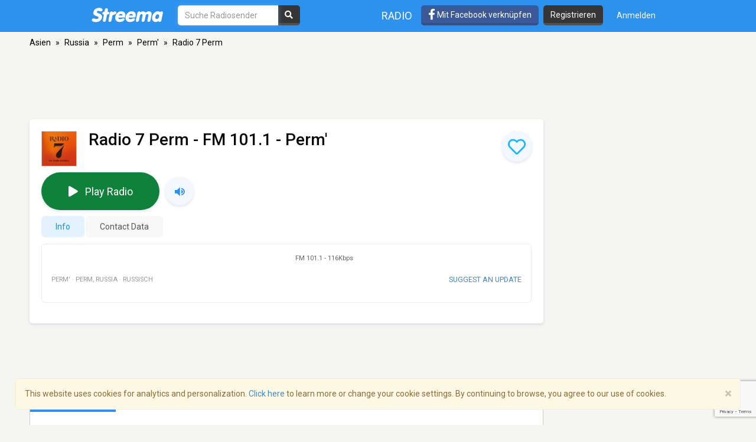

--- FILE ---
content_type: text/html; charset=utf-8
request_url: https://www.google.com/recaptcha/api2/anchor?ar=1&k=6LeCbKwfAAAAAGXbwG-wyQhhz9dxlXuTdtc_oCwI&co=aHR0cHM6Ly9kZS5zdHJlZW1hLmNvbTo0NDM.&hl=en&v=N67nZn4AqZkNcbeMu4prBgzg&size=invisible&anchor-ms=20000&execute-ms=30000&cb=xetobuwq3190
body_size: 48644
content:
<!DOCTYPE HTML><html dir="ltr" lang="en"><head><meta http-equiv="Content-Type" content="text/html; charset=UTF-8">
<meta http-equiv="X-UA-Compatible" content="IE=edge">
<title>reCAPTCHA</title>
<style type="text/css">
/* cyrillic-ext */
@font-face {
  font-family: 'Roboto';
  font-style: normal;
  font-weight: 400;
  font-stretch: 100%;
  src: url(//fonts.gstatic.com/s/roboto/v48/KFO7CnqEu92Fr1ME7kSn66aGLdTylUAMa3GUBHMdazTgWw.woff2) format('woff2');
  unicode-range: U+0460-052F, U+1C80-1C8A, U+20B4, U+2DE0-2DFF, U+A640-A69F, U+FE2E-FE2F;
}
/* cyrillic */
@font-face {
  font-family: 'Roboto';
  font-style: normal;
  font-weight: 400;
  font-stretch: 100%;
  src: url(//fonts.gstatic.com/s/roboto/v48/KFO7CnqEu92Fr1ME7kSn66aGLdTylUAMa3iUBHMdazTgWw.woff2) format('woff2');
  unicode-range: U+0301, U+0400-045F, U+0490-0491, U+04B0-04B1, U+2116;
}
/* greek-ext */
@font-face {
  font-family: 'Roboto';
  font-style: normal;
  font-weight: 400;
  font-stretch: 100%;
  src: url(//fonts.gstatic.com/s/roboto/v48/KFO7CnqEu92Fr1ME7kSn66aGLdTylUAMa3CUBHMdazTgWw.woff2) format('woff2');
  unicode-range: U+1F00-1FFF;
}
/* greek */
@font-face {
  font-family: 'Roboto';
  font-style: normal;
  font-weight: 400;
  font-stretch: 100%;
  src: url(//fonts.gstatic.com/s/roboto/v48/KFO7CnqEu92Fr1ME7kSn66aGLdTylUAMa3-UBHMdazTgWw.woff2) format('woff2');
  unicode-range: U+0370-0377, U+037A-037F, U+0384-038A, U+038C, U+038E-03A1, U+03A3-03FF;
}
/* math */
@font-face {
  font-family: 'Roboto';
  font-style: normal;
  font-weight: 400;
  font-stretch: 100%;
  src: url(//fonts.gstatic.com/s/roboto/v48/KFO7CnqEu92Fr1ME7kSn66aGLdTylUAMawCUBHMdazTgWw.woff2) format('woff2');
  unicode-range: U+0302-0303, U+0305, U+0307-0308, U+0310, U+0312, U+0315, U+031A, U+0326-0327, U+032C, U+032F-0330, U+0332-0333, U+0338, U+033A, U+0346, U+034D, U+0391-03A1, U+03A3-03A9, U+03B1-03C9, U+03D1, U+03D5-03D6, U+03F0-03F1, U+03F4-03F5, U+2016-2017, U+2034-2038, U+203C, U+2040, U+2043, U+2047, U+2050, U+2057, U+205F, U+2070-2071, U+2074-208E, U+2090-209C, U+20D0-20DC, U+20E1, U+20E5-20EF, U+2100-2112, U+2114-2115, U+2117-2121, U+2123-214F, U+2190, U+2192, U+2194-21AE, U+21B0-21E5, U+21F1-21F2, U+21F4-2211, U+2213-2214, U+2216-22FF, U+2308-230B, U+2310, U+2319, U+231C-2321, U+2336-237A, U+237C, U+2395, U+239B-23B7, U+23D0, U+23DC-23E1, U+2474-2475, U+25AF, U+25B3, U+25B7, U+25BD, U+25C1, U+25CA, U+25CC, U+25FB, U+266D-266F, U+27C0-27FF, U+2900-2AFF, U+2B0E-2B11, U+2B30-2B4C, U+2BFE, U+3030, U+FF5B, U+FF5D, U+1D400-1D7FF, U+1EE00-1EEFF;
}
/* symbols */
@font-face {
  font-family: 'Roboto';
  font-style: normal;
  font-weight: 400;
  font-stretch: 100%;
  src: url(//fonts.gstatic.com/s/roboto/v48/KFO7CnqEu92Fr1ME7kSn66aGLdTylUAMaxKUBHMdazTgWw.woff2) format('woff2');
  unicode-range: U+0001-000C, U+000E-001F, U+007F-009F, U+20DD-20E0, U+20E2-20E4, U+2150-218F, U+2190, U+2192, U+2194-2199, U+21AF, U+21E6-21F0, U+21F3, U+2218-2219, U+2299, U+22C4-22C6, U+2300-243F, U+2440-244A, U+2460-24FF, U+25A0-27BF, U+2800-28FF, U+2921-2922, U+2981, U+29BF, U+29EB, U+2B00-2BFF, U+4DC0-4DFF, U+FFF9-FFFB, U+10140-1018E, U+10190-1019C, U+101A0, U+101D0-101FD, U+102E0-102FB, U+10E60-10E7E, U+1D2C0-1D2D3, U+1D2E0-1D37F, U+1F000-1F0FF, U+1F100-1F1AD, U+1F1E6-1F1FF, U+1F30D-1F30F, U+1F315, U+1F31C, U+1F31E, U+1F320-1F32C, U+1F336, U+1F378, U+1F37D, U+1F382, U+1F393-1F39F, U+1F3A7-1F3A8, U+1F3AC-1F3AF, U+1F3C2, U+1F3C4-1F3C6, U+1F3CA-1F3CE, U+1F3D4-1F3E0, U+1F3ED, U+1F3F1-1F3F3, U+1F3F5-1F3F7, U+1F408, U+1F415, U+1F41F, U+1F426, U+1F43F, U+1F441-1F442, U+1F444, U+1F446-1F449, U+1F44C-1F44E, U+1F453, U+1F46A, U+1F47D, U+1F4A3, U+1F4B0, U+1F4B3, U+1F4B9, U+1F4BB, U+1F4BF, U+1F4C8-1F4CB, U+1F4D6, U+1F4DA, U+1F4DF, U+1F4E3-1F4E6, U+1F4EA-1F4ED, U+1F4F7, U+1F4F9-1F4FB, U+1F4FD-1F4FE, U+1F503, U+1F507-1F50B, U+1F50D, U+1F512-1F513, U+1F53E-1F54A, U+1F54F-1F5FA, U+1F610, U+1F650-1F67F, U+1F687, U+1F68D, U+1F691, U+1F694, U+1F698, U+1F6AD, U+1F6B2, U+1F6B9-1F6BA, U+1F6BC, U+1F6C6-1F6CF, U+1F6D3-1F6D7, U+1F6E0-1F6EA, U+1F6F0-1F6F3, U+1F6F7-1F6FC, U+1F700-1F7FF, U+1F800-1F80B, U+1F810-1F847, U+1F850-1F859, U+1F860-1F887, U+1F890-1F8AD, U+1F8B0-1F8BB, U+1F8C0-1F8C1, U+1F900-1F90B, U+1F93B, U+1F946, U+1F984, U+1F996, U+1F9E9, U+1FA00-1FA6F, U+1FA70-1FA7C, U+1FA80-1FA89, U+1FA8F-1FAC6, U+1FACE-1FADC, U+1FADF-1FAE9, U+1FAF0-1FAF8, U+1FB00-1FBFF;
}
/* vietnamese */
@font-face {
  font-family: 'Roboto';
  font-style: normal;
  font-weight: 400;
  font-stretch: 100%;
  src: url(//fonts.gstatic.com/s/roboto/v48/KFO7CnqEu92Fr1ME7kSn66aGLdTylUAMa3OUBHMdazTgWw.woff2) format('woff2');
  unicode-range: U+0102-0103, U+0110-0111, U+0128-0129, U+0168-0169, U+01A0-01A1, U+01AF-01B0, U+0300-0301, U+0303-0304, U+0308-0309, U+0323, U+0329, U+1EA0-1EF9, U+20AB;
}
/* latin-ext */
@font-face {
  font-family: 'Roboto';
  font-style: normal;
  font-weight: 400;
  font-stretch: 100%;
  src: url(//fonts.gstatic.com/s/roboto/v48/KFO7CnqEu92Fr1ME7kSn66aGLdTylUAMa3KUBHMdazTgWw.woff2) format('woff2');
  unicode-range: U+0100-02BA, U+02BD-02C5, U+02C7-02CC, U+02CE-02D7, U+02DD-02FF, U+0304, U+0308, U+0329, U+1D00-1DBF, U+1E00-1E9F, U+1EF2-1EFF, U+2020, U+20A0-20AB, U+20AD-20C0, U+2113, U+2C60-2C7F, U+A720-A7FF;
}
/* latin */
@font-face {
  font-family: 'Roboto';
  font-style: normal;
  font-weight: 400;
  font-stretch: 100%;
  src: url(//fonts.gstatic.com/s/roboto/v48/KFO7CnqEu92Fr1ME7kSn66aGLdTylUAMa3yUBHMdazQ.woff2) format('woff2');
  unicode-range: U+0000-00FF, U+0131, U+0152-0153, U+02BB-02BC, U+02C6, U+02DA, U+02DC, U+0304, U+0308, U+0329, U+2000-206F, U+20AC, U+2122, U+2191, U+2193, U+2212, U+2215, U+FEFF, U+FFFD;
}
/* cyrillic-ext */
@font-face {
  font-family: 'Roboto';
  font-style: normal;
  font-weight: 500;
  font-stretch: 100%;
  src: url(//fonts.gstatic.com/s/roboto/v48/KFO7CnqEu92Fr1ME7kSn66aGLdTylUAMa3GUBHMdazTgWw.woff2) format('woff2');
  unicode-range: U+0460-052F, U+1C80-1C8A, U+20B4, U+2DE0-2DFF, U+A640-A69F, U+FE2E-FE2F;
}
/* cyrillic */
@font-face {
  font-family: 'Roboto';
  font-style: normal;
  font-weight: 500;
  font-stretch: 100%;
  src: url(//fonts.gstatic.com/s/roboto/v48/KFO7CnqEu92Fr1ME7kSn66aGLdTylUAMa3iUBHMdazTgWw.woff2) format('woff2');
  unicode-range: U+0301, U+0400-045F, U+0490-0491, U+04B0-04B1, U+2116;
}
/* greek-ext */
@font-face {
  font-family: 'Roboto';
  font-style: normal;
  font-weight: 500;
  font-stretch: 100%;
  src: url(//fonts.gstatic.com/s/roboto/v48/KFO7CnqEu92Fr1ME7kSn66aGLdTylUAMa3CUBHMdazTgWw.woff2) format('woff2');
  unicode-range: U+1F00-1FFF;
}
/* greek */
@font-face {
  font-family: 'Roboto';
  font-style: normal;
  font-weight: 500;
  font-stretch: 100%;
  src: url(//fonts.gstatic.com/s/roboto/v48/KFO7CnqEu92Fr1ME7kSn66aGLdTylUAMa3-UBHMdazTgWw.woff2) format('woff2');
  unicode-range: U+0370-0377, U+037A-037F, U+0384-038A, U+038C, U+038E-03A1, U+03A3-03FF;
}
/* math */
@font-face {
  font-family: 'Roboto';
  font-style: normal;
  font-weight: 500;
  font-stretch: 100%;
  src: url(//fonts.gstatic.com/s/roboto/v48/KFO7CnqEu92Fr1ME7kSn66aGLdTylUAMawCUBHMdazTgWw.woff2) format('woff2');
  unicode-range: U+0302-0303, U+0305, U+0307-0308, U+0310, U+0312, U+0315, U+031A, U+0326-0327, U+032C, U+032F-0330, U+0332-0333, U+0338, U+033A, U+0346, U+034D, U+0391-03A1, U+03A3-03A9, U+03B1-03C9, U+03D1, U+03D5-03D6, U+03F0-03F1, U+03F4-03F5, U+2016-2017, U+2034-2038, U+203C, U+2040, U+2043, U+2047, U+2050, U+2057, U+205F, U+2070-2071, U+2074-208E, U+2090-209C, U+20D0-20DC, U+20E1, U+20E5-20EF, U+2100-2112, U+2114-2115, U+2117-2121, U+2123-214F, U+2190, U+2192, U+2194-21AE, U+21B0-21E5, U+21F1-21F2, U+21F4-2211, U+2213-2214, U+2216-22FF, U+2308-230B, U+2310, U+2319, U+231C-2321, U+2336-237A, U+237C, U+2395, U+239B-23B7, U+23D0, U+23DC-23E1, U+2474-2475, U+25AF, U+25B3, U+25B7, U+25BD, U+25C1, U+25CA, U+25CC, U+25FB, U+266D-266F, U+27C0-27FF, U+2900-2AFF, U+2B0E-2B11, U+2B30-2B4C, U+2BFE, U+3030, U+FF5B, U+FF5D, U+1D400-1D7FF, U+1EE00-1EEFF;
}
/* symbols */
@font-face {
  font-family: 'Roboto';
  font-style: normal;
  font-weight: 500;
  font-stretch: 100%;
  src: url(//fonts.gstatic.com/s/roboto/v48/KFO7CnqEu92Fr1ME7kSn66aGLdTylUAMaxKUBHMdazTgWw.woff2) format('woff2');
  unicode-range: U+0001-000C, U+000E-001F, U+007F-009F, U+20DD-20E0, U+20E2-20E4, U+2150-218F, U+2190, U+2192, U+2194-2199, U+21AF, U+21E6-21F0, U+21F3, U+2218-2219, U+2299, U+22C4-22C6, U+2300-243F, U+2440-244A, U+2460-24FF, U+25A0-27BF, U+2800-28FF, U+2921-2922, U+2981, U+29BF, U+29EB, U+2B00-2BFF, U+4DC0-4DFF, U+FFF9-FFFB, U+10140-1018E, U+10190-1019C, U+101A0, U+101D0-101FD, U+102E0-102FB, U+10E60-10E7E, U+1D2C0-1D2D3, U+1D2E0-1D37F, U+1F000-1F0FF, U+1F100-1F1AD, U+1F1E6-1F1FF, U+1F30D-1F30F, U+1F315, U+1F31C, U+1F31E, U+1F320-1F32C, U+1F336, U+1F378, U+1F37D, U+1F382, U+1F393-1F39F, U+1F3A7-1F3A8, U+1F3AC-1F3AF, U+1F3C2, U+1F3C4-1F3C6, U+1F3CA-1F3CE, U+1F3D4-1F3E0, U+1F3ED, U+1F3F1-1F3F3, U+1F3F5-1F3F7, U+1F408, U+1F415, U+1F41F, U+1F426, U+1F43F, U+1F441-1F442, U+1F444, U+1F446-1F449, U+1F44C-1F44E, U+1F453, U+1F46A, U+1F47D, U+1F4A3, U+1F4B0, U+1F4B3, U+1F4B9, U+1F4BB, U+1F4BF, U+1F4C8-1F4CB, U+1F4D6, U+1F4DA, U+1F4DF, U+1F4E3-1F4E6, U+1F4EA-1F4ED, U+1F4F7, U+1F4F9-1F4FB, U+1F4FD-1F4FE, U+1F503, U+1F507-1F50B, U+1F50D, U+1F512-1F513, U+1F53E-1F54A, U+1F54F-1F5FA, U+1F610, U+1F650-1F67F, U+1F687, U+1F68D, U+1F691, U+1F694, U+1F698, U+1F6AD, U+1F6B2, U+1F6B9-1F6BA, U+1F6BC, U+1F6C6-1F6CF, U+1F6D3-1F6D7, U+1F6E0-1F6EA, U+1F6F0-1F6F3, U+1F6F7-1F6FC, U+1F700-1F7FF, U+1F800-1F80B, U+1F810-1F847, U+1F850-1F859, U+1F860-1F887, U+1F890-1F8AD, U+1F8B0-1F8BB, U+1F8C0-1F8C1, U+1F900-1F90B, U+1F93B, U+1F946, U+1F984, U+1F996, U+1F9E9, U+1FA00-1FA6F, U+1FA70-1FA7C, U+1FA80-1FA89, U+1FA8F-1FAC6, U+1FACE-1FADC, U+1FADF-1FAE9, U+1FAF0-1FAF8, U+1FB00-1FBFF;
}
/* vietnamese */
@font-face {
  font-family: 'Roboto';
  font-style: normal;
  font-weight: 500;
  font-stretch: 100%;
  src: url(//fonts.gstatic.com/s/roboto/v48/KFO7CnqEu92Fr1ME7kSn66aGLdTylUAMa3OUBHMdazTgWw.woff2) format('woff2');
  unicode-range: U+0102-0103, U+0110-0111, U+0128-0129, U+0168-0169, U+01A0-01A1, U+01AF-01B0, U+0300-0301, U+0303-0304, U+0308-0309, U+0323, U+0329, U+1EA0-1EF9, U+20AB;
}
/* latin-ext */
@font-face {
  font-family: 'Roboto';
  font-style: normal;
  font-weight: 500;
  font-stretch: 100%;
  src: url(//fonts.gstatic.com/s/roboto/v48/KFO7CnqEu92Fr1ME7kSn66aGLdTylUAMa3KUBHMdazTgWw.woff2) format('woff2');
  unicode-range: U+0100-02BA, U+02BD-02C5, U+02C7-02CC, U+02CE-02D7, U+02DD-02FF, U+0304, U+0308, U+0329, U+1D00-1DBF, U+1E00-1E9F, U+1EF2-1EFF, U+2020, U+20A0-20AB, U+20AD-20C0, U+2113, U+2C60-2C7F, U+A720-A7FF;
}
/* latin */
@font-face {
  font-family: 'Roboto';
  font-style: normal;
  font-weight: 500;
  font-stretch: 100%;
  src: url(//fonts.gstatic.com/s/roboto/v48/KFO7CnqEu92Fr1ME7kSn66aGLdTylUAMa3yUBHMdazQ.woff2) format('woff2');
  unicode-range: U+0000-00FF, U+0131, U+0152-0153, U+02BB-02BC, U+02C6, U+02DA, U+02DC, U+0304, U+0308, U+0329, U+2000-206F, U+20AC, U+2122, U+2191, U+2193, U+2212, U+2215, U+FEFF, U+FFFD;
}
/* cyrillic-ext */
@font-face {
  font-family: 'Roboto';
  font-style: normal;
  font-weight: 900;
  font-stretch: 100%;
  src: url(//fonts.gstatic.com/s/roboto/v48/KFO7CnqEu92Fr1ME7kSn66aGLdTylUAMa3GUBHMdazTgWw.woff2) format('woff2');
  unicode-range: U+0460-052F, U+1C80-1C8A, U+20B4, U+2DE0-2DFF, U+A640-A69F, U+FE2E-FE2F;
}
/* cyrillic */
@font-face {
  font-family: 'Roboto';
  font-style: normal;
  font-weight: 900;
  font-stretch: 100%;
  src: url(//fonts.gstatic.com/s/roboto/v48/KFO7CnqEu92Fr1ME7kSn66aGLdTylUAMa3iUBHMdazTgWw.woff2) format('woff2');
  unicode-range: U+0301, U+0400-045F, U+0490-0491, U+04B0-04B1, U+2116;
}
/* greek-ext */
@font-face {
  font-family: 'Roboto';
  font-style: normal;
  font-weight: 900;
  font-stretch: 100%;
  src: url(//fonts.gstatic.com/s/roboto/v48/KFO7CnqEu92Fr1ME7kSn66aGLdTylUAMa3CUBHMdazTgWw.woff2) format('woff2');
  unicode-range: U+1F00-1FFF;
}
/* greek */
@font-face {
  font-family: 'Roboto';
  font-style: normal;
  font-weight: 900;
  font-stretch: 100%;
  src: url(//fonts.gstatic.com/s/roboto/v48/KFO7CnqEu92Fr1ME7kSn66aGLdTylUAMa3-UBHMdazTgWw.woff2) format('woff2');
  unicode-range: U+0370-0377, U+037A-037F, U+0384-038A, U+038C, U+038E-03A1, U+03A3-03FF;
}
/* math */
@font-face {
  font-family: 'Roboto';
  font-style: normal;
  font-weight: 900;
  font-stretch: 100%;
  src: url(//fonts.gstatic.com/s/roboto/v48/KFO7CnqEu92Fr1ME7kSn66aGLdTylUAMawCUBHMdazTgWw.woff2) format('woff2');
  unicode-range: U+0302-0303, U+0305, U+0307-0308, U+0310, U+0312, U+0315, U+031A, U+0326-0327, U+032C, U+032F-0330, U+0332-0333, U+0338, U+033A, U+0346, U+034D, U+0391-03A1, U+03A3-03A9, U+03B1-03C9, U+03D1, U+03D5-03D6, U+03F0-03F1, U+03F4-03F5, U+2016-2017, U+2034-2038, U+203C, U+2040, U+2043, U+2047, U+2050, U+2057, U+205F, U+2070-2071, U+2074-208E, U+2090-209C, U+20D0-20DC, U+20E1, U+20E5-20EF, U+2100-2112, U+2114-2115, U+2117-2121, U+2123-214F, U+2190, U+2192, U+2194-21AE, U+21B0-21E5, U+21F1-21F2, U+21F4-2211, U+2213-2214, U+2216-22FF, U+2308-230B, U+2310, U+2319, U+231C-2321, U+2336-237A, U+237C, U+2395, U+239B-23B7, U+23D0, U+23DC-23E1, U+2474-2475, U+25AF, U+25B3, U+25B7, U+25BD, U+25C1, U+25CA, U+25CC, U+25FB, U+266D-266F, U+27C0-27FF, U+2900-2AFF, U+2B0E-2B11, U+2B30-2B4C, U+2BFE, U+3030, U+FF5B, U+FF5D, U+1D400-1D7FF, U+1EE00-1EEFF;
}
/* symbols */
@font-face {
  font-family: 'Roboto';
  font-style: normal;
  font-weight: 900;
  font-stretch: 100%;
  src: url(//fonts.gstatic.com/s/roboto/v48/KFO7CnqEu92Fr1ME7kSn66aGLdTylUAMaxKUBHMdazTgWw.woff2) format('woff2');
  unicode-range: U+0001-000C, U+000E-001F, U+007F-009F, U+20DD-20E0, U+20E2-20E4, U+2150-218F, U+2190, U+2192, U+2194-2199, U+21AF, U+21E6-21F0, U+21F3, U+2218-2219, U+2299, U+22C4-22C6, U+2300-243F, U+2440-244A, U+2460-24FF, U+25A0-27BF, U+2800-28FF, U+2921-2922, U+2981, U+29BF, U+29EB, U+2B00-2BFF, U+4DC0-4DFF, U+FFF9-FFFB, U+10140-1018E, U+10190-1019C, U+101A0, U+101D0-101FD, U+102E0-102FB, U+10E60-10E7E, U+1D2C0-1D2D3, U+1D2E0-1D37F, U+1F000-1F0FF, U+1F100-1F1AD, U+1F1E6-1F1FF, U+1F30D-1F30F, U+1F315, U+1F31C, U+1F31E, U+1F320-1F32C, U+1F336, U+1F378, U+1F37D, U+1F382, U+1F393-1F39F, U+1F3A7-1F3A8, U+1F3AC-1F3AF, U+1F3C2, U+1F3C4-1F3C6, U+1F3CA-1F3CE, U+1F3D4-1F3E0, U+1F3ED, U+1F3F1-1F3F3, U+1F3F5-1F3F7, U+1F408, U+1F415, U+1F41F, U+1F426, U+1F43F, U+1F441-1F442, U+1F444, U+1F446-1F449, U+1F44C-1F44E, U+1F453, U+1F46A, U+1F47D, U+1F4A3, U+1F4B0, U+1F4B3, U+1F4B9, U+1F4BB, U+1F4BF, U+1F4C8-1F4CB, U+1F4D6, U+1F4DA, U+1F4DF, U+1F4E3-1F4E6, U+1F4EA-1F4ED, U+1F4F7, U+1F4F9-1F4FB, U+1F4FD-1F4FE, U+1F503, U+1F507-1F50B, U+1F50D, U+1F512-1F513, U+1F53E-1F54A, U+1F54F-1F5FA, U+1F610, U+1F650-1F67F, U+1F687, U+1F68D, U+1F691, U+1F694, U+1F698, U+1F6AD, U+1F6B2, U+1F6B9-1F6BA, U+1F6BC, U+1F6C6-1F6CF, U+1F6D3-1F6D7, U+1F6E0-1F6EA, U+1F6F0-1F6F3, U+1F6F7-1F6FC, U+1F700-1F7FF, U+1F800-1F80B, U+1F810-1F847, U+1F850-1F859, U+1F860-1F887, U+1F890-1F8AD, U+1F8B0-1F8BB, U+1F8C0-1F8C1, U+1F900-1F90B, U+1F93B, U+1F946, U+1F984, U+1F996, U+1F9E9, U+1FA00-1FA6F, U+1FA70-1FA7C, U+1FA80-1FA89, U+1FA8F-1FAC6, U+1FACE-1FADC, U+1FADF-1FAE9, U+1FAF0-1FAF8, U+1FB00-1FBFF;
}
/* vietnamese */
@font-face {
  font-family: 'Roboto';
  font-style: normal;
  font-weight: 900;
  font-stretch: 100%;
  src: url(//fonts.gstatic.com/s/roboto/v48/KFO7CnqEu92Fr1ME7kSn66aGLdTylUAMa3OUBHMdazTgWw.woff2) format('woff2');
  unicode-range: U+0102-0103, U+0110-0111, U+0128-0129, U+0168-0169, U+01A0-01A1, U+01AF-01B0, U+0300-0301, U+0303-0304, U+0308-0309, U+0323, U+0329, U+1EA0-1EF9, U+20AB;
}
/* latin-ext */
@font-face {
  font-family: 'Roboto';
  font-style: normal;
  font-weight: 900;
  font-stretch: 100%;
  src: url(//fonts.gstatic.com/s/roboto/v48/KFO7CnqEu92Fr1ME7kSn66aGLdTylUAMa3KUBHMdazTgWw.woff2) format('woff2');
  unicode-range: U+0100-02BA, U+02BD-02C5, U+02C7-02CC, U+02CE-02D7, U+02DD-02FF, U+0304, U+0308, U+0329, U+1D00-1DBF, U+1E00-1E9F, U+1EF2-1EFF, U+2020, U+20A0-20AB, U+20AD-20C0, U+2113, U+2C60-2C7F, U+A720-A7FF;
}
/* latin */
@font-face {
  font-family: 'Roboto';
  font-style: normal;
  font-weight: 900;
  font-stretch: 100%;
  src: url(//fonts.gstatic.com/s/roboto/v48/KFO7CnqEu92Fr1ME7kSn66aGLdTylUAMa3yUBHMdazQ.woff2) format('woff2');
  unicode-range: U+0000-00FF, U+0131, U+0152-0153, U+02BB-02BC, U+02C6, U+02DA, U+02DC, U+0304, U+0308, U+0329, U+2000-206F, U+20AC, U+2122, U+2191, U+2193, U+2212, U+2215, U+FEFF, U+FFFD;
}

</style>
<link rel="stylesheet" type="text/css" href="https://www.gstatic.com/recaptcha/releases/N67nZn4AqZkNcbeMu4prBgzg/styles__ltr.css">
<script nonce="g0L-yvC2e1-cfreN_Kk3lw" type="text/javascript">window['__recaptcha_api'] = 'https://www.google.com/recaptcha/api2/';</script>
<script type="text/javascript" src="https://www.gstatic.com/recaptcha/releases/N67nZn4AqZkNcbeMu4prBgzg/recaptcha__en.js" nonce="g0L-yvC2e1-cfreN_Kk3lw">
      
    </script></head>
<body><div id="rc-anchor-alert" class="rc-anchor-alert"></div>
<input type="hidden" id="recaptcha-token" value="[base64]">
<script type="text/javascript" nonce="g0L-yvC2e1-cfreN_Kk3lw">
      recaptcha.anchor.Main.init("[\x22ainput\x22,[\x22bgdata\x22,\x22\x22,\[base64]/[base64]/[base64]/[base64]/[base64]/[base64]/KGcoTywyNTMsTy5PKSxVRyhPLEMpKTpnKE8sMjUzLEMpLE8pKSxsKSksTykpfSxieT1mdW5jdGlvbihDLE8sdSxsKXtmb3IobD0odT1SKEMpLDApO08+MDtPLS0pbD1sPDw4fFooQyk7ZyhDLHUsbCl9LFVHPWZ1bmN0aW9uKEMsTyl7Qy5pLmxlbmd0aD4xMDQ/[base64]/[base64]/[base64]/[base64]/[base64]/[base64]/[base64]\\u003d\x22,\[base64]\\u003d\\u003d\x22,\x22TcOww7XCicO7FsOdwrnCjE82G8OGAVTChFEYw6bDqzvCj3k9f8Ocw4UCw5TCmlNtDQ/DlsKmw7ALEMKSw5jDv8OdWMObwpAYcSzCmVbDiSZGw5TComVgQcKNIX7DqQ97w7plesKfB8K0OcK3YloMwpM2wpN/[base64]/CqsKbMcKMwp3DlcO1w4YYw7vDrMO2wqpoNioxwpXDnMOnTUHDpcO8TcOTwpU0UMOheVNZaRzDm8K7WMKkwqfCkMOfSm/CgQDDhWnCpzBYX8OAM8O7wozDj8O4woVewqp/dnhuFcOuwo0RGsObSwPCtMKEbkLDmw0HVF1kNVzChsKewpQvAxzCicKCXlTDjg/[base64]/IEvCocKvw6cSw5xew4k0IMKkw7lXw4N/KQPDux7ClcK/w6Utw6QSw53Cj8KeNcKbXybDqMOCFsOKGXrCmsKtDhDDtllkfRPDsxHDu1kKa8OFGcKJwpnDssK0Q8K0wro7w5Q6UmEtwqEhw5DCsMOBYsKLw5oCwrY9DcKNwqXCjcOXwo0SHcKuw45mwp3ChVLCtsO5w4/CscK/w4hzHsKcV8KswrjDrBXCpMKKwrEwFCEQfUXCp8K9QnMTMMKIZGnCi8Ohwo3DjwcFw57DkUbCmnnCigdFF8K0wrfCvlJdwpXCgxNowoLCslHChMKULFUBwprCqcKDw4PDgFbCjcOxBsOeSgAXHh9OVcOowp7Djl1SZiPDqsOewr/[base64]/wp9UZcOBw4/[base64]/CncKjdAUFw5lkw5hDZFJTw7TDnBjCosKrPnLCtSjCgW/DicKEEXUGETI3wo/[base64]/w6IiwrdZw4V6w7/Dp8OPw5nDt8KUTjvDtQ0GU0JRISErwrtpwrwFwpZzw754KSDCtjLCjsKCwr0xw5t6w7HCm0w2w5jCiwjDocKsw6jClXjDgyvCiMOtFRtHBcO0w7hSwp7CgMOUwpQYwpN+w6YPSMODwqTDncK2O0LDksOnwos9w6zDhxAtw5DDqcKWCXYXXRvChi1tS8O/[base64]/Djis8TiZuS8KaKMOlWw3DiMKEG8O8w6s2O2J+wo3CtsKEEMKeATkZMcKSw6fCjyrDoE8dwr/Ds8OuwqvClMOJw5fCtMKrwoMhw4zClsKVAMKtwofCuwFTwqIkF1rDs8KIw5XDv8KfAMOcQQvDo8Omf0fDv0jDhsKew6U5LcK1w4PDuGrCmcKtUytlEcK8Y8O/woHDn8KFwp1LwrzDsldHw4TDqMKtw6JMOMOLU8KASVTCj8O9EsKRwok/HX0KasKJwodmwr9BBsKFNsKXw5/Chk/[base64]/[base64]/ChXI6VMObX8KIw71Zwq02QzfCusOCworDni5mwoXCnV1pw4rDjVU/wpDDhkJPw4VmOgLCoErDnMKEwq3Cg8KHw6oGw7LCr8K4e1fDkcKibcKawrR5wr4vw4HCmToGwqM3woXDszNuw5/[base64]/CvW/[base64]/wqvDqcKVTcKLw7piw5bCgzPDi8OqWMOrwo4qwoMZZn0Dw4HCrMOEXmZ5wpRdw6jCnHxZw5QkSD4pwq1+w5XDlMOXJkwpGzfDtsODw6I1UsK0w5bDmMO0AcKlecOPEsKWNwTCnsK5wrbDicOpeFAUMFnCkns7wpXCqA/DrsO/FsOwUMO6SFQJIsKCwp7Cl8Onw7dbBsOiUMKhWcOMKMKqwpJOw7gKw7TCkUsLwpnDvWFXwq/Csg9rwrTDlypJXENeXMKuw7ENFMKmHcOJUcKFC8OmFTIMwrBPVwvDk8OYw7PDvyTCjQ8LwqMAG8OBDMKswrLDqFVNVcOSw6PCtGIxw7XClsK1wqBAw7fDlsKHMg7DicOTZVp/w5HCucOIwokdwrtowo7DkDojw57DlXdCwr/Cn8OtH8OCwrB0SMOjwq5Cw7Zsw6rCi8KiwpQxJsOawrjChcKPw50vwrTCicOPwp/Dp3/CjWAvK0LCmGNyaG1afsO7IsOKw4ghw4B6w4TDs0gCw4k4w43DnAzClcOPwp3DmcK+UcOZw6YGw7dRdRA+Q8Osw4kQwpfDqMOcwrbClFTDsMO6VBgeV8KXCh5ZUCweChnDiiBOw5nCrUpVXcKuOMO9w7jCuU7Cl0c+wq8VQcO+CDBAwoZ/[base64]/[base64]/DjcOIaAsSwqrDpBzCpsKfw7h2GAE7wpA+dsK6YsOIwrADwrk0RMKCw7PCksKVAsKSwrp5RwXDtXVmJMKVY0DCiX4rw4HCqWIQw5lXFMK/X23ChQrDq8O9YlrCnHJ6w4lyecOjCsK/VnUoQHjCj23CksKxZ2bCmG3DmWJzB8KBw744wpTCtcK+QDZlK2A/HMO5w5zDlMOowpvDtnozw75HQ1jCuMOgUnbDqsOvwoUzc8OYwrTDlQ8FA8KSAVnDlCXCmMOJEDtkw49MenjDujoCw5jCoSrCgxpFw79xw7HCslgMB8OBXsK5wpMvwpUWwo8Cwr7Dm8KRwovChT/DmcO7dgjDscOVS8K2c1XCtRAowrUHHsKAw4bCtMOzw7NDwqFZwpIdHArCtW3CuCFQw5bDn8OJNsOqYgJtwpsgwprDscKtwpPCtcK/w4TCs8K/wp14w6gEAycHwrk2ZcOrw6XDtChJFw4QW8Ocwq7Cg8OzIFrDqmHDgggkMMOSw6rDnsKsw4DCp10cwrDCpsOkW8O3wqsFHjTCgcOqRgkCw6/DiiDDsRp5wp59Q2hPUnvDumTCn8K+LAjDiMOTwrFKZsOiwrzDi8Kjw4TCrsK9w6jCu2DCpwbDicOtUlzDr8OvQhvDmsO1wr/CrifDqcKsEDnCvMKSPMKBwqDCnlbClQpEw6UIc2HCnsKbMsKHd8OXdcKiSMKDwqMeW3/CuQfCnsKcQMKuwqvCiAjCvzYQwqXCv8KKwrjCn8KhISzDm8Okw7sLGxvCmcKSKVNuFSvDmMKLShIecsKOA8Kdd8Kjw4PCqMOIS8OCQcOTwoYKSlXCp8OVwq/Ci8KYw7sawpnCiRloJ8O9HSvDm8O3ex0IwrRVw6ALM8K/wqd7w5gWwrbDnUrDksKwd8KUwqFvwoJIw6PCugQuw6XDjVrCvsOvw7hpKQx/wqLCk0FewqBResOpwqDCr31iwoTDgcKkH8O1HB7Dq3fCjCJpw5tQwoIaVsOCBVsqwpLCh8KPw4LDj8OiwpzChMOkdMO1TsK4wpTCjcOHwo/Dv8KXAsOLwrs2w5xNcsO4wqnCj8OqwpbCrMKaw77CtCFVwr7CjyFTBiDChS/Cgj9Wwr3Ch8ObHMOJwpnDj8OKwokMXk/CrSzCv8KzwqvCrDIRwp5HX8OtwqfCnMKBw6nCt8KiK8OzGsKkw7XDrMO2w43CrgvDumI6wozCgAvClA8Yw7vDpE1twpzDmBpZwoLCjjvCu1PDj8KOHMOVFcK4c8Ksw4UrwobDoQ3CsMOVw5gFw5gIHCoOwpF9KndVw44owpFuw5A0w5nCgcOLP8OZwq/DmsK9ccO+KUApO8K2egfCq1fDqD/CiMKEDMO2MMO5wpkMw5nCpUDCusOAwrzDncO5OFtvwrBiwrLDusKiw7MFTnQrecKVdyjCscKge0jCusKnEMOhel/DhQI2SsKNw6jCtH/DocOIY2UBwpkqwosewqRfD0E3wolLw4DDlkUDBMOpSMK7woJZVWcgJ2LCmRMBwrTDjmLDnMKhLV7CqMOyCMO+w57DqcOPA8KDMcOrRE/CmsOzbzV+w79+ecKIYMKswoLCnB9PawzDuxMpw6UswoshQiYxPcKad8OZw5kaw41zw5EFdsOUwq1vwoIxWMKFE8KMw4l3w5HCtMONZTQVHS3CusKMwr/DjMOPwpXDqMObwpM8eErDu8K5dcOVwrLDqSl1LcKywpQQI2vClMKiwrnDnAbDgsKvMnbDpQzCp1o3XMOLHhHDssOHw5MswqrDkkoXDWkeCMOwwpsLasKtw648e13CucKmQ0nDj8Odw6B8w73DpMKGw7x/TC4Uw4nCvRBew5A3Sikgw6HDp8KDw5nDmMKuwqgrwoXCgSYZw6PCjsKVE8K1w7pLQcO+KxLCi3/CjcKyw4/ChFZGY8Opw7cDHHweV2PCusOqXm3CisKTwrYJw6NOUyrDqz47wpfDj8K4w5DCgcKmw6Edeng/[base64]/[base64]/Du8OwbgPDtBdBccOsw6l9w4wQw6FsAULCscOsMEXCmMKkNcOKw4jDvShjw6TCkSNkwrtKwpLDsg7DjMOqwqtHL8KkwqrDn8O2w7TCvsKRwpR/[base64]/FUxEKhUowog3w4HCnsOZw57CicKpXsOewogLwpdcwrklwr7CkcO3wqzDncOiK8KPIXged3QJScKFw4Ecw45zwpR5wrXDiTZ9QANfNMKDP8KqCWHCnsO+I3tmwqnCl8OxwoDCpGPDmm/CjsOPwpTCocKbw44UwqXDkcONw5zCkQVoBcKfwqvDssO/woIqZ8Kpw5bCo8OawoINEcOnOgjDuEkwwozCocOCLGnDjg9hwrNdVCFYd1jChsO4YC4rw6dIwodiTCVOeGE2w4TDosKswo5wwpQBAWodXcKSOQx+IsOwwr/Cj8KHG8KrY8OQwonCo8K3OsKYOcKaw45IwrI6wqLDm8KZwqAUw41iw7zDgcOACMKRXsOCXybDjcOOw6g/[base64]/CkyM7d3TChjbChcKQX8K3wq1JZCLDmMO0MnQ6wrPDvMOww5XDp8KYVMOsw4JJaWrCn8OrQkU/w4zCqEjCqMKtw5LDpj/[base64]/DjMKZEXDDrQJ1JXMkecOAw7F0wrPDuHzDhMKHD8OTVMO4Qkpdwp9aewh1Qjt3wpY3w7bDnMKGNMKhwrXDr0bCr8OQIsOOw41Sw48Cw64zSVp6RCPCpz9/cMKwwq14bTfDlsODRk9gw5l5TsOsEsOFNHAsw5NlcsKCw4nCncKEbB/ClcOyN3I7w68pXCJ7ecKgwrHCo1VbL8O0w5jCn8KBwqnDmhPCjsOpw7HDsMOWW8OOwrnDqcKDGsKPwrPDo8Ofw6UYScODwpk7w6fCjBlowr4Mw4U5wpIdTQ/CrxdGw6koQsOqRMOie8Kkw4ZkCcKCfMKhw77Dl8KeXMKYw6XCsQsacSXCoGzDhhbCrcOFwp9Pw6U7wp4nM8OtwqJXw6teEEzCrsOPwrzCvcK+wq/DlcOLwojDnFrCgsKnw6l+w68+w7TDhxHCnQ3CiQ42R8OAw45nw4LDnDvDmUzCumAzFVrCjXfDvVVQw4ofW0DChsOzw5rDmsOEwpFmKsObLcOiAcOcXsKzwpAYw68zD8OwwpoFwobDqW8SPcKcecOnHsKwNRzCs8OvJB/CqMKyw57Crl7DuS4FdcOVwr7ClgondCJRwqjCvsOSwoMWw6odwrfDgAYdw7nDtsOcwqkkIXHDgMKOIk5zD1zDvsKcw4sJwrd3GcK6dGbCgVQ/[base64]/HS7CksOFdcKNFl0/TFZTQgYZwrbDiR9YFcK8woDDv3TDnSpawpw0wr1IQWsOw7/[base64]/[base64]/DhU4KwoZgw5vCqnLCvGnCrsKfT8OqZBXDv8OZNMKVUcOwDAzChcOowrvDvVpwAMO0EsKuw67DsSHDicORwoPCjMK/aMKew4rCtMOCw63DvBsmHsK4ecOoKy4raMO+aR/DlTnDq8KERcKXQcK1wpXCgMK8AjXClcKxwpXCij5bw6jCtE8sRcO/QDlywpzDsBDDmsKzw4LCocKgw4YCNMOjwp/Cr8KzGcOEwqk2w4HDrMOKwprCk8KFOzcewpJFXHXDmF7CnGzClDLCrmDDusOeXC0uw4fCsDbDslgvZSPDiMOnGcONwprCscKREsO8w5/DgMOdw7ljcmk4akYcfQMsw7fDmMOFwq/DnDM2RiwcwovClAJLSMOsfRp5WsOQPFR1eAnCicKlwo4FKTLDimXDmnHClsOBXsOFw48+VsOgw4jDl0/[base64]/QiQEFgpSwqXCucOTBcOIwqrDjsKbCBZ6KzEDS3XDhQ3CmcOgSnnCk8OhGcKpUcK4w68vw5IvwqHCjW9YJMO6wo8od8Oew5nDgMOJEMO3AxXCr8KjGSnCqMO7FsO2w5DDl0rCusOWw4LDlmjCtiLCgVfDghknw6kKw7UcbcKnwrt3dlR5wq/DpgDDtMKPS8KXBWjDjcKKw5vCnH0owokrQ8Ozw4srw7JeIMKMdMKiwox3AjICNcKEw4YYVsKEw6HDucO5JsKGRsOVwqfCrDZ1HgIXw7ZIU1/ChXzDsWMQwrzDg1pYVsObw5vDjcOZw4d8wp/CqWxFDsKhAMKEwr9Kw5XCocOEw7/CoMKrw5PCjMK7cU3Cuj14bcKzAFJmQcKOIsK8wozCncO0YyXCnVzDuV/[base64]/DhcOpaSxlXcOtw6fDlnstw4weXcO7w5nCgcK2wo/CsVzCqH5LYWQPecKQRsKWfsOJa8KmwoNlw4V7w5MkVMKQw6Z/J8OodkAWf8OnwpMWw5zCnhJ0fT9Qw5NPwo7CtRJ6wpnDvcOEZAYwJ8KSMHvCqRjCr8KiWsOKG0/DtkHCqcKLeMKVwoRKw4DCgsKbLELCn8O+VCRNwrlvBBbDlFXDoiTDtXPCl1FAw4Elw7VUw6xpw5Ztw4/[base64]/wolew7PDkF7CnsO+VWUPWcKiN1wOMETDikZeccKTw7MePcKzcWrChjAtcBTDjcO9w4fCmsKSw4LDlWvDmMKLDhrCsMO5w4PDgMOOw7d8CWc6w696IcKEwrBVw6g1C8KfLjXDucKww5DDn8OCwoTDkxdZw5shMcOUw6DDmC/DtcObOMOYw7hZw6QPw4JxwoxyAX7DvUlBw6kdd8OIw65GJsKsSMKcPj1nw7/DrBLCsXjCrW/[base64]/CoGUKGxvDisOXf8KJwrFjw4XCnS/[base64]/YWbDr8Orwq9Iw5ltIBJAw4k6w4bChsKnZDcMFDHDhwXDkcOSw6XDr3hRw7RBw4DCsQfDuMKawo/CkVwwwopbw7sqL8KRwonDiUPDk0w0ZCJRwr7CoB/DsSrCmi8twq/CjXfCvE0pw6sPw5DDpRLClMKqcMOJwr/DgMOuw4o4TyR5w59CG8KTwozCgkHCt8OXw607wp3CosOvw4rDowlDwpPCjAhWPcObGQt6wqPDpcOIw4fDtQdzUcOjHcOXw69DesOZMjBmwpc/a8Ojw5lUw5A9w4nCsV0Bw7DDj8K/wo7CvMO2EG0FJcOPNTXDnm3DsgdhwqbCl8KvwrXDghDClsK1OyXDpMKYwrnClsOYdE/CqEfCnnU1wqvDj8KjCsK/XsKJw69/wo/DpMODwqMMw7PCj8KFw7zCkRDDlGN0QsObwq0ROHDCoMKNw6fCicOvw6jCpQ/CqcOSw4jCnVTDvcK2w43DpMKOw5NOSg1zC8KYwroRwqInNsOwGGgFScO1LVDDscKKL8K3w6jClAvCnDtJG31fw73CjQ1adwnCocKcPTTDmMOyw5Z2ImzCpSPDsMOdw5gFw4DDksOXb1nDocO1w5E3WcKvwp3DqcK/NyEld3TDmHhUwpFaOsK3AsOxwqwMwqEAw77ChMOTFMK/[base64]/CscKCwpp2w4DCthwfw5RXE8KSwpjDqcKQIsKWwojDlcKBw6ACw6VCNlIlwqE6ICnCq17DmsObMHHCgAzDjzZBYcOdw7PDukQVwpLDj8KmKU4qw7LDocOBe8KuHC7DkV/[base64]/w60Twr/[base64]/HjZfI3VNCWxeHVjDnsOjY2kbw41bwrZPEDZkw4rDvMO7FFNYd8OQHkAfJg0XfsK/XcOeCcOTWMKawroaw5JAwrURwr02w7JKQhEzHlp/woINWjLCp8KNwq9MworCpXzDmyXDn8KCw4nCpinDlsOKN8Kew7wLw6XCnVscIRR7HcKVKwwhEsODV8O/Yl/CnDXDksOyHwBTw5Uyw7N/[base64]/[base64]/DgijCr8Ogwo3DoT1pM0pkwqvDlSnDhcOaFQbCsggVw53DuAjCvQ0Uw6F/wqXDtsO/wrVvworCjC/DssO4wqM/HAYJwrMiCsKTw63CmUnDq2fCtTrCnsOOw7d9wonDtMKfwpvCtz1xSsOEwoDDkcKNwrcyFmrDlsO2wpcRV8KDw7fCpsOuwrrDncKgw6/CngrDp8Kow5FhwrE7woEREcOEQsKtwqpBN8OEw7nCgMOow487VwZlISjCrEDCg0vDlmvCqH4idsKga8O4PMKYeA1Vw5ITOh/[base64]/w4fCqjPCk1XDq8Kawr82w4EJRzgZw4TCsFDCrsKdw6Juw5rCosOsRsOCw6h8wqoQw6fDlCrDgMOjDlbDtMOKw5LDt8OEcMK4w4dXw6kLUXVgbispQEHDoUsgwpQ4w5PCk8K+w6fDrsK4HcOUwr1Rc8KwRsKQw7rCslIIERzCq0PDpGLCjcOiw5/DkMO/w4pOw6olJgHCrVHDpUzClg/CrMOKwp8qSMOpw5dhYsOSPcOjGcKBw4DCvcK9w4pawq1RwoTDnjczw4wcwpDDlA0kecOtQcOmw77Dk8OfAhw7wq/[base64]/Cj3xiw4VxVMO3w7kALMKwFg1Zw6cFesObOzoiw7g9w4hswolfQTBxIxbCo8O9eB7CrT0uw6nDhsKXw6nCqFvCqUvDmsKgw4sHw6vDukdSHsOZw4Eow7TCrzLDqUfDrcOGw5bDmgzDj8Oew4DDq2/Dt8K6wrfClMKPw6DDkE0XdsOsw6g8w6TCgsOiUk7CvMOtSyPDgFrDoUMnwo7DpA/DgirDscKKGG7CiMKEw7x1dsKIDFIyPxHCqlA4wodSCwPCn3PDrMOpwqcLwoBcw7NFMsOHw7BFFsKmwrwOdSE/w5TDnsOkKcOjeBEBwqNUWcK9woBwEDxCw6PCm8O0w74AEn/CmMOCRMOXwrnClcOSw7HDqDjDtcKIEB/CqXHCvEzDqwVYEMKxwpXChzjClWk5YlHDu0UUwpTDucO9cQUxw69GwrkOwpTDmcOJw6k3wrQOwofDqMKhfsO0ccK4YsK5wpzCnMO0wp4gbcKtRUZ9wprCm8KIOwZbH104b1ZOwqfCulMwQyAIZT/[base64]/CicKywodNPMO5w5PCvirDpSjDisKwdTIjwr9OLmVkRsKdw7cEHTzCuMOuwoc+w6rDu8OxaRcLwoU8woPDucOMKARjdsKOHnZlwqU0wrPDolAtKMKLw64zOUR3PVpsEUQUw6ofYsOpF8OtXw3Ck8OVMlzDgkDDp8KoScOIJVdWf8OEw5ofYMKPWRPDgcO/[base64]/[base64]/KsKDIsKFwoZrwoHCtBFBw7c5dQrDk2Aawph3HHnCtcOGaylldVjDrsOrEiDCmSPDnh10bAtRwqbDm1LDgnMMwoDDlgUGwpQMwqAWJcOvw5t8IE3DosKzw5V+Bxg8M8OrwrPDjWUUECTDmw/CtMOqw7p3wrrDh2rDk8KNd8KXwrHCkMOBw5BFw4pWw5DCn8OCwq8Xw6ZzwrDCkcKfY8OYQMOwVW8gdMOvwoTCk8KNMsKow5/DkVrDu8KhEQvDhsOxVB1UwoYgXsOvScKME8KLOsOIwpfDiQQewrNJw7hOw7YTw6HDmMK8wq/[base64]/CtgQKwrbDhg1ISsKRcA5sZUJuwo3CmMKBB2oPQTvCqMK6wr4Jw5TCmsODTsOXXsO0w4HCjQFiBFfDsgUbwqA0w5fCisOmQS9gwrzChWpow6fCs8ODEsOqb8ObYzpqw4jDoR/Cv37CtlFeWMKuw654dQVMwp50TjPCpBAIXMKfw7DCuh51w5XClTjCgMOnwq3DhjfDjsKmPsKFwqvCriPDkcONwrbCuWrChAxtwrg+wp8SHlXCtsOGw6bCvsODb8OcE3TCqcKLVyoOw4sIdjTDlgrCnFQdIsOSaUfDt33CvMKPwpXCh8KZa1gEwpTDrMKEwqw4w6Q/[base64]/DkU/CusOXai3CiMKOMgE0w5HCq8KBwpZEU8KMw7cOw4UFwqItJxBtaMKcwrFXwp7CnWTDpMKICxHCgzTDn8K/wo1SMkxgbDfCscOCWMKxc8KvfcO6w7Ylw6HDssOOJMOwwo5mE8KPRX/Dhj9ewqHCgsODw40Rw6XDvMKuwp8fJsKLZ8K+TsKJbcOYWiXDsFkaw6cCwrfClzlnwq3DrsKCwoLCqEgEaMO5w7EgYH9zw4k4w6t7JcKnTcOVw4/DnhlqcMKkPT3CqjAswrBwWV3Ck8KXw6ERw7XCksK3DXYJwohgKgJXwpQBOMOIwrw0KcO6w5rDtmFCwqLCs8OLw5khJDlzOsOUd2xOwrdVGcKNw7zCvMKOw7A0wqvDuk5twol6w4VMcTYYJ8OUKhzDoTDCvsOkw4cDw70yw51DXl9+MMKXCy/CjsKpR8OZJnNTbBPDvlhEwrHDqX5fGsKtw7ZiwqJrw6Mrw4lqXUdFE8OXF8O8w6RywoxFw5jDk8OiKMKjwoFMOjVSFcKjwqNRVQQkU0McwrTDlMKOF8KqOsKaIyLCiH/CiMOQKcOXL2F9wq3CqcOvRMOlwpwSMsKaOFfCmcOGw4HCqUzCuhB1w77CjcO2w5Mgb3VGBcKKLz3Cgh7DnnUjwonCicOPw77DpyDDmzNdKx9BG8Ktwq04Q8OJw5l0w4F2HcKNw4zDqsOhw6xow5fDgAYSODPDtsK7w5t1DMO8w7zDtMKCwq/Cqwgyw5F/[base64]/w4TCuXnDsArDmyrClibCjjDDhQodwppdBSbChcKAwp/Cr8Kawp8/Qi/Dj8Kyw6nDl38OOsK8w4vCmD5+w6QrAUoDw50vDFvCmSArw5lRHF5Xw57Cvnwqw6teKcKcKCnDvznDgsKOw7vDmcOcc8OowrVjwqfCpcKaw6paO8OPw6PCpMKxHMOtYhHClMKVJAHCiFk8EMKMwoHCucO/dsKJL8K6wrDCmE/DjT/DhDzCuSrCs8OXazQkwo9Cw5TDv8KbLVPCuWTCqTZzw4XCnsK6GsKhwrEiwqNVwrzCk8OxV8OOCh/Dj8KGw7rChCPDuH/CqsKfw49PXcOyFFVCb8KkMMOdPsKlaRUFPsOow4MPMCbDl8KlYcO7wownwpMNNG1Tw6MYwpzDv8KkWcKzwrIuwqDDs8O6wofDtkYEQsOzwrDDlWDCn8O3w5o8wos3wrrCisOSwrbCsThgw6JPwqtLw5jCiA/DmWBqGHlXOcKHwqADe8OLwq/DlGPCscKZw4Jzb8K7T2PCtsO1BhozEwkOwq8jwrtJRmrDmMOFI2XDtcKZMngiwoBjFsOWw7vCtzrDl03Cj3LCsMKHwofCv8K4b8KeUzzDtnVMwpheVMOzwrJqwrRQKsOgGUHDlsK7bsOfw7bDhcKgQXEhCMKxwqLDrW58wpLCqE/CmsOrEcOSDC3CmhvDv3/CmMOjMXTDjQ43woZiAEBPE8OUw7hHBMKqw6DCnGrCi2vDk8KSw77Dtmtgw6zDpx5XMsOEw7bDhijCmmdTwpDCkkMHw7/[base64]/w4ZAYMOsJsOMworDiMODe2l4wr7CsWTDncODDMOEwpHCuzrCgTAxScODFD5zDsOew7Nrw4AawqrCkcOpLyJHw5jDmwzDqsKWLSB4w53DrRnCp8O/wq/DhmXCiQIeUWTDrBEfUMKawqDCixnDicOlBSfCtRVgGlYaeMKZRG/[base64]/Du8KTI8KHAMKvwrvDrMO4HmbDsELDvEoCw4PDicOwfULDuwYmfELDswQ1w7QkNsK6Aj3Dr0LDtMKqcTkHG2HDiTUkwoFCYWMWw4pCwrs/MG3DmcO/w67Cn1Q/NsKrA8KHFcOnWXpNH8KxBsOTwpwAwpDDsiVoNDnDtBYAKsKmBXVfIS4oQltaKk/[base64]/Djn3Cj8K9w7/Dvk/Clno3w6pDwpwBIcKAwpjDuUp0woHDnlTDgcKIOMOfwqkDMMKxCSNFBMO9w71qwrjCnDHDg8OOw53CkcOAwoE1w7zCtFjDmMKrMcKTw6rCg8KIwpvCsE/Ch1x8UBHCtix1w68Ww6XDuyDDo8Kgw7zDjhAtF8Khw63DpcKqMMO5woQ/w7/DqsOKw7zDqMORwqrCtMOqMgEpaREcw5dBCMO+CMK+UAlAfAxRw4DDtcKLwrpxwprDrTZJwrFJwqHCsg/CrBAmwqHDiAnCuMKOcQB9WTvCkcK9TsO5woJ/VMO1wqjChxvCvMKFI8O/PxHDjCkEwrXCnA/CsTkITcKQwqnDvwPDpsOoO8Kud3UUfcK3w6AlKhLCm2DCgXVhJsOuCcOmwprCvx/CqsOKXi7CthvDmWgQQcKtwrzChwjCox7ClkrDvU/DjkjClBprMjDCj8K7X8OOwoLChcK8EyABwq7Dk8OhwrM9dgoKYsKiwpk5C8Ojw5Qxw5XDt8KlRWBbwrvCvj9ew6fDmURywo0SwrlGbWzCicOMw7jCsMK7aiHCvELDpcKQOsOXw55lW0rCkV/[base64]/w6bDicKSw6EpcWfDlsOOw7fCn1XDrcKfw4jDm8OBwrsIc8OKFsKzNsOAAcK2wrRvM8O3dQcDw4PDoituw5xEw5jCiBfDkMOAAMOxXBTCt8Kjw5LDuFRQwqoWaRYtwpBFbMKEO8Kdw6xWEhAjwr9tETvCiUtKfsOfVDAwScK+w5XDsVpKeMO/ZcKHS8O8cjjDrwvDoMObwpnDmMKCwq/DpsOnSsKAwrpff8Kpw6k4wpjCgT0Jwqh1w7DDhwbDtiIjO8OxCMOifQxBwq8GQ8KoEsOtdyd5KmjDuA/DplrCgjfDn8K9bcOawr3DoRRwwqMJQcOMJQzCvMOCw7RCZBFBw5MXw4pgTMO6wpc8d27DnWEFw59cwogSRGobw4zDo8O3c2rCnjbCvcKVWcK7GsKIMFRqfsK/wpPCuMKpwpNjH8Kew65tAzcfZAjDuMKOwo5PwrIzdsKaw7UETWVjPxvDjUpowqrDhcKEwoDCnUFcwqMnVDbDjcKHNmBuw7HCgsKMTWJpE2DDqcOsw54twq/DksKcCV01wrlATsODDsK/TCbDjzBVw5hbw7TDu8KQOsOFB0I/wqrCjG9CwqLCu8Ocwq7DvX4RUFDClcKUw409BmpxL8ORJQ1sw4pfw548QXHDrsOmR8OXwoxxw4xGwohmw58Rwp8Bw5HCkW/CiU0EFsOkFTkVOsOXCcOzUirCpS5SKDJzEzwZMcKrwrtww5kqwqXDvMOOfMK8BMOXwpnCj8O9QRfDlcKJw6/CkV0/woBvw6fCtsK+NcKeP8OUK1RnwqpscMOHO1kiwpjDqjHDpV5kwpRgEz/DkMK5NGp4IgLDncOUw4QEDMKGw53CpMO3w4TDgTMVRW/CsMKywrjCm3AMwpDDhMO1wrVywofDtcKxwqXCncOoRSpvwr7Cs3fDg3ogwo7ClsKBw5QZFsK7wpJ6L8Kuw7YMdMKvwqfCrsKKUMOUHsKyw6fDkkLDh8Kzw5kna8O/K8KucMOgwrPCrcO1NcOQbS7Dgjgnw6Jxw5/DucOdGcO1BcO/[base64]/CvsKKwooxUVMzaXPDgMOTwqbDuB7CiMKfTMK8GCcsbsKHw5lwRsO9wqwrQcO1wqtOVMODa8ORw4gXOMKQB8OxwqXCmH5rw503UWPDoGzClMKfwoLDh2gaBBvDkcOiw4QBwpPClcObw5jDn2DClD82AV0mDsKdwr9bO8Kbw73CqcKFZMKEIsKnwrM7w5/DjlbCmMKUdXsdMAjDs8KlBsOlwrPDocKmaAzCqzXDg1hxwrfCpcOiw4U0wrPCjyDDg3zDmAQdRGIQJ8OOS8ODasK3w6ESwoErLQTDnkIaw4hNMHXDoMOPwppnKMKDwo8db2tCwp1Zw7YtSMKoTQXDnWMYK8OJIDAmM8O9wosTw5rDosO5VS/Dg1jDnhfCjMOsMxzCj8Khw47DlkTCqsKxwrbDoBNcw6LCh8OjPh49woEyw6AjCD7DuRh/ZMOZw7xEwrDDujNFwqVCZcOlF8KywqTCpcOHwr3CtVcEwqJ5wonCpcOYwrnDrVnDs8OmPsKrwoPCvQ5IIlEWCgvCr8KJwoNxwoR4wp47dsKtZsKxw4zDjFbCiAolw7FMUUPDmsKVwqdgL14zDcKWwpcIVcOyYmp9w5MywoMiBQbCosOhw43CtcOuNygHw5vDocKkw4/DuSrDkTfDuUvCh8KQw74Bw7hhw7TDvBfChhIuwrInWBjDlsKuH0TDvsKxbA7CscOVS8KFVBPDgMK1w4/[base64]/DgBtWwp9XT8OMwpTCv8OgfMOnwo/Ci8Kew6sREyvDkcKlwrTCtsOIPkDDp0ZqwrnDoTUBwo/CiHbCs2hYZFJBdcO4BXRAcV3DpUHCkcO2wp/CisOYKBHCsE7Chj8XfQ3CoMO3w5law6lfwpxrwoxVdhTCoHbDkcOSd8ORJ8O3RQQkwpXCjlMPwofChFrCu8OdY8ONTyDCtsOmwp7DkcK8w5Qgw6nCrsOIwrHDpmJKw6srM0vCkMKfwo7Cr8ODfQk4ZAQQwpZ6eMKjwpdqGcO/wozCt8Oyw63DjsKDw5tpw4DCpcOnwr9Aw6hYwqDCoVMXDMKePldywqnCvcO7wqhRwplCw5TDrmMXT8O6S8O+O3EINV1Mf1sbVQnCsTXDvQjCicKrwrgtwpTDq8O/RU8rcj9+woRyPcOowqbDlMOhwp5ZcsKJwrIAcsOLwooibcOnIEDChsKraTLCvsKoBx43SsOnwqFBah9iLmXCs8OhQU4CMz/Cn1Rsw53CsilowpLCmgDDowJBwoHCrsKgZwfCt8K0dcKYw4ByYcOGwpNlw5dnwr/[base64]/wqANKcKHwqlOwoFXw7JrNMOWwqzCgMOzw7U9BsOSP8O5MBPCnsK6woXDm8OHwp3CmEMeHcKtw6DDq1Edw5DCvMKSJ8O/wrvCnMOhRy15w6zCiGAtwoTCkMOtcVk7DMOldgHCpMO7wrHDgVtqH8KaFmPDpsK9fTcbQMOhOUxDw7XCrFMOw55NB33Dk8K/[base64]/CpMKyKyMqeMKPRgXDt8KJMMKDwrReYWxDw43DkMKrwoXDkC4cwqLDgMK4G8K/BcOkfh/[base64]/[base64]/CtMOJdUbDsMKAw71KYl3DrC/Cg3rDpzfDiUcvwqLCpMO7BnkFw4sKw4/DjcOlwrkSIcKFU8K+w6oawqF4YMKcw4/DgMOuwo5fRMKoWRTCgSHCk8K9W1LClCFEAcO1wooDw4zDmsKOBzXCug0jJ8KECsKLFAI7w74yQsKIOMOSesOEwqBvwr9AR8OZw4EcKhJRw5N0SsKJwpVIw6cxwrrCqEY2JsOKwp4Iw5MQw6/CosOBwoLCg8KrTMKYWCsYw4ZLWMOVwrrCgBvCiMKXwr7CqcOnMADDmjzCosKrSMOndFMVA14MwpTDqMOzw7sZwqNPw5psw4pJDF97GkUNwpHCv3dmfcOww73CrsOjdnjDi8KkCRUZw6ZkccKKwrjDhMOWw5p7OT05wqp7RMKdLg/[base64]/DssO3w6xswrnCkMOtO2FcasOfwqPDp8K2IMOTw4Zkw4Z3woNDK8K2w6DCscOJwo7CssOzwqRqLsOqNGrCtntsw7sSw6ZJCMObNQ5DMDLDo8K/bQh0JEF1w7MFwqTCkGTCuUJDw7EnO8KNGcOswqdtEMOUOk9EwrbCusKhK8OzwovDuj5BJ8KNwrHCgsOWWQDDgMOYZsKPw47Cg8K+CMOwdMOiw5nDtE0ww4Rawp3CpHtLcsOGUw5Iw5/Cq2nCicOlZMKRbcObw5PCkcO7QcKqwqvDrsOCwqN0WGglwoPCmsK1w4lWQsOAbMK1wr1dZsOxwp1Pw6bCtcOEc8ORwrDDjMK9FVjDpgrDusKCw4jDr8KrZ3ckLsOwesK6wqY5w5UlVh46EWlqwpTCtgjCo8K/XyfDsXnCohw8G3PDlhQ7PMOBQMKAET7Ch3/DusO7w7hVwoRQITzCiMOuw5I/BVLCniDDjiVnHsO5w7fDizR6wqHCn8OrOVAUw7jCssO4aH7Cr2JPw6tYb8KAXMK9w47DpkfDmsKEwp/CiMOmwpZja8OGwrvCjDIHw6zDgcO3ZTLDmTgJBi/CnlPCqsOgw7ExcgjDtirDpsOawoUawoXDmV3DjD8gwo7CpyDDh8OXEUEGB2rCk2XDisO2wqTCncOpbHDCjlrDtcOhR8OCw5fChjhuw4wPIsOTdFR5LsOewot9wq/DpTx5YMK2XR9Kw77CrcK6wqPDkMOxw4XCgsKvw70xSMKywot4wr/CpMKKSEkhwoPDt8KZw7rDuMKMa8KawrZPMH07w443wogNfUZ7wr89HcKhw7g/[base64]/[base64]/[base64]/CjMO3Y8KWw6HChMKqR2zDlF/Du8OhBcKUw7PDu3xgw6TDoMOgw7ttXMOUIUrDqcKKTVAow7DClBQbXMOKwocDP8KRw7hYwqcUw4gcwrYCdMKhw4DDnMKdwrfDusKPcUbDskjDnkjDmzsTwqrCpQs6fsKsw7V5ZMKpRj56GnpIV8OMw5PDrMOlw6LCn8KRCcOrFTNiAcKCZChOwr/DvMKPw4vCjMOxwq8Mw6hLdcOZw6bDnFrDrSM/wqJfw6UTw7jCom8CUlJvwogGw6XCjcK/Nk42TsKlw7NhMjMEwoUvwoY+N3xhwp3Cv1/DsRQ1R8KRYCbCusOgaGlyKF/DhMOUwqfClRUES8OUw5vCpyV1AFbDogPDlHArwrR2LMKdw4zChsKVGgIXw4zCtC3DlDJjwp0Dw7HCqyI+Qh9YwpLChMKzbsKgXCTDiXbCicK/wpHDpkwYecKyRyrDhyXCt8O1wr5vRyvDrcOHYQJCLxXDhcOcwqwxw4nDhMOBw5vCscOtwo3CrjHCl2UIGF9hw4bCv8OjJTDDhMKuwqFhwprDiMOrwo/CjcOgw5TCgMO2wqfCi8KnDMOeQ8KSwo/CnVdlw7XChA0be8KXJgA9V8OYwp1XwrMRw5bCocOCL2klwrc8ZcOHw65lw7TCtjbChHLCtkoxwovCngFRw6INEEnCtA7CpsODOMKYYyASJMOMYcOObn3DtDnDusKPXhXCrsOgw73Dv34QeMOONsO1w7ZwIcO3w4jCpwh1w67ChcOYeh/CrhDCpcKrw6nDiSbDolEgE8K+NCPDgVzCssOQwp8qR8KaPQMgVsKtw5HCsgTDgsKxXsOxw7jDtcKbwqUnRzDCqlrDsCEaw4BAwpLDicK8w4nCocKywpLDiBxrEsKeShcackTCunFiwpXCpk7CtmbDmMOcw7FNwpoNdsKWJ8OcYMKqwqp+aE/CjcKxw7FQHsO1BDXCnMKNwonDiMODRhbCmhoObcKkw6TCunjCkWnDgBXCjsKCHcK0woE\\u003d\x22],null,[\x22conf\x22,null,\x226LeCbKwfAAAAAGXbwG-wyQhhz9dxlXuTdtc_oCwI\x22,0,null,null,null,0,[21,125,63,73,95,87,41,43,42,83,102,105,109,121],[7059694,508],0,null,null,null,null,0,null,0,null,700,1,null,0,\[base64]/76lBhnEnQkZnOKMAhnM8xEZ\x22,0,0,null,null,1,null,0,1,null,null,null,0],\x22https://de.streema.com:443\x22,null,[3,1,1],null,null,null,1,3600,[\x22https://www.google.com/intl/en/policies/privacy/\x22,\x22https://www.google.com/intl/en/policies/terms/\x22],\x22nbV3JcGboXCV/JJFQkoFQ3fZAsPgZ9hD/VSb3HPqImI\\u003d\x22,1,0,null,1,1769552925750,0,0,[65],null,[252,109],\x22RC-1DmjpnFb9PAOxg\x22,null,null,null,null,null,\x220dAFcWeA7xOSQpjYHhjaPVB-nxy-dtwRr9X_6PZcfIsuXyxfL1vN3ZqwDEYHa9va8br9tmow-xTD4dqEf0lIq6rCShRdyElx8XPQ\x22,1769635725632]");
    </script></body></html>

--- FILE ---
content_type: application/javascript; charset=utf-8
request_url: https://fundingchoicesmessages.google.com/f/AGSKWxXYPfomUvM3PTodrbCwER0kWrUQQiTDYgnHRsvE3jzuuWpZTHX108aNwyoxoLDm3hb2vhDpIMmfvmt9YNg4CcUYnURuQC1p2lBp870dj-3VtqXbJP5R7KDnCrtN-cOfkCVYJda8IMq6LudTRrHFSFQtNsC1oy6KyhlwykPMzFtUinbZfZhzKMqMiU2S/_/bottomads./yzx?/partnerads._adlesse._728x90/
body_size: -1284
content:
window['4bf1ad66-dcbc-40f3-830b-2556efe7e739'] = true;